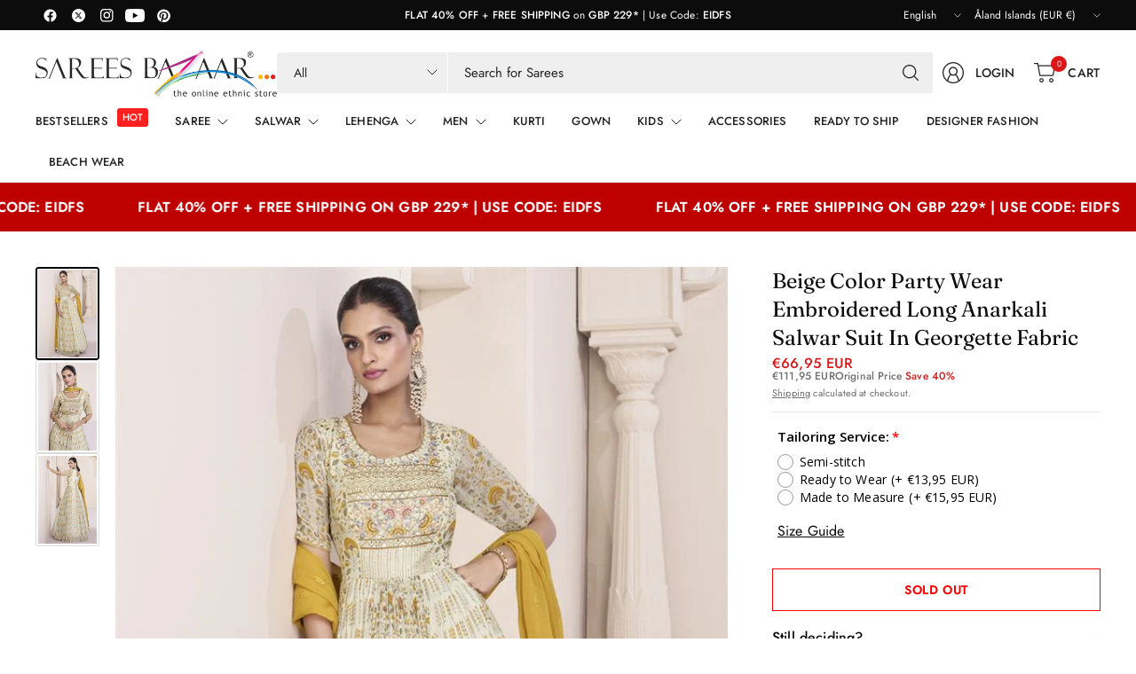

--- FILE ---
content_type: text/css
request_url: https://sareesbazaar.co.uk/cdn/shop/t/41/assets/app.css?v=182291542541808857041766742068
body_size: 12070
content:
@charset "UTF-8";/*!
------------------------------------------------------------------
Author: Fuel Themes
Author URI: https://fuelthemes.net
------------------------------------------------------------------
*//*! normalize.css v8.0.0 | MIT License | github.com/necolas/normalize.css */html{line-height:1.15;-webkit-text-size-adjust:100%}body{margin:0}h1{font-size:2em;margin:.67em 0}hr{box-sizing:content-box;height:0;overflow:visible}pre{font-family:monospace,monospace;font-size:1em}a{background-color:transparent}abbr[title]{border-bottom:0;text-decoration:underline dotted}b,strong{font-weight:bolder}code,kbd,samp{font-family:monospace,monospace;font-size:1em}small{font-size:80%}sub,sup{font-size:75%;line-height:0;position:relative;vertical-align:baseline}sub{bottom:-.25em}sup{top:-.5em}img{border-style:none}button,input,optgroup,select,textarea{font-family:inherit;font-size:100%;line-height:1.15;margin:0}button,input{overflow:visible}button,select{text-transform:none}button,[type=button],[type=reset],[type=submit]{-webkit-appearance:button}button::-moz-focus-inner,[type=button]::-moz-focus-inner,[type=reset]::-moz-focus-inner,[type=submit]::-moz-focus-inner{border-style:none;padding:0}button:-moz-focusring,[type=button]:-moz-focusring,[type=reset]:-moz-focusring,[type=submit]:-moz-focusring{outline:1px dotted ButtonText}fieldset{padding:.35em .75em .625em}legend{box-sizing:border-box;color:inherit;display:table;max-width:100%;padding:0;white-space:normal}progress{vertical-align:baseline}textarea{overflow:auto}[type=checkbox],[type=radio]{box-sizing:border-box;padding:0}[type=number]::-webkit-inner-spin-button,[type=number]::-webkit-outer-spin-button{height:auto}[type=search]{-webkit-appearance:textfield;outline-offset:-2px}[type=search]::-webkit-search-decoration{-webkit-appearance:none}::-webkit-file-upload-button{-webkit-appearance:button;font:inherit}details{display:block}summary{display:list-item}template{display:none}[hidden]{display:none}[data-whatintent=mouse] *,[data-whatintent=mouse] *:focus,[data-whatintent=touch] *,[data-whatintent=touch] *:focus,[data-whatinput=mouse] *,[data-whatinput=mouse] *:focus,[data-whatinput=touch] *,[data-whatinput=touch] *:focus{outline:none}[draggable=false]{-webkit-touch-callout:none;-webkit-user-select:none}.foundation-mq{font-family:"small=0em&medium=48em&large=66.75em&xlarge=75em"}html{box-sizing:border-box;font-size:100%}*,*:before,*:after{box-sizing:inherit}body{margin:0;padding:0;background:var(--bg-body);font-family:-apple-system,BlinkMacSystemFont,avenir next,avenir,segoe ui,helvetica neue,helvetica,Ubuntu,roboto,noto,arial,sans-serif;font-weight:400;line-height:1.6;color:var(--color-body);-webkit-font-smoothing:antialiased;-moz-osx-font-smoothing:grayscale}img{display:inline-block;vertical-align:middle;max-width:100%;height:auto;-ms-interpolation-mode:bicubic}textarea{height:auto;min-height:50px;border-radius:var(--block-border-radius, 3px)}select{box-sizing:border-box;width:100%;border-radius:var(--block-border-radius, 3px)}.map_canvas img,.map_canvas embed,.map_canvas object,.mqa-display img,.mqa-display embed,.mqa-display object{max-width:none!important}button{padding:0;-webkit-appearance:none;appearance:none;border:0;border-radius:var(--block-border-radius, 3px);background:transparent;line-height:1;cursor:auto}[data-whatinput=mouse] button{outline:0}pre{overflow:auto;-webkit-overflow-scrolling:touch}button,input,optgroup,select,textarea{font-family:inherit}.is-visible{display:block!important}.is-hidden{display:none!important}div,dl,dt,dd,ul,ol,li,h1,h2,h3,h4,h5,h6,pre,form,p,blockquote,th,td{margin:0;padding:0}p{margin-bottom:1.25rem;font-size:inherit;line-height:1.6;text-rendering:optimizeLegibility}em,i{font-style:italic;line-height:inherit}strong,b{font-weight:var(--font-body-medium-weight, 500);line-height:inherit}small{font-size:80%;line-height:inherit}h1,.h1,h2,.h2,h3,.h3,h4,.h4,h5,.h5,h6,.h6{font-family:-apple-system,BlinkMacSystemFont,avenir next,avenir,segoe ui,helvetica neue,helvetica,Ubuntu,roboto,noto,arial,sans-serif;font-style:normal;font-weight:600;color:var(--color-heading);text-rendering:optimizeLegibility}h1 small,.h1 small,h2 small,.h2 small,h3 small,.h3 small,h4 small,.h4 small,h5 small,.h5 small,h6 small,.h6 small{line-height:0;color:#cacaca}h1,.h1{font-size:2.875rem;line-height:1.45;margin-top:0;margin-bottom:1.25rem}h2,.h2{font-size:2.5rem;line-height:1.45;margin-top:0;margin-bottom:1.25rem}h3,.h3{font-size:2.125rem;line-height:1.45;margin-top:0;margin-bottom:1.25rem}h4,.h4{font-size:1.75rem;line-height:1.45;margin-top:0;margin-bottom:1.25rem}h5,.h5{font-size:1.5rem;line-height:1.45;margin-top:0;margin-bottom:1.25rem}h6,.h6{font-size:1.125rem;line-height:1.45;margin-top:0;margin-bottom:1.25rem}@media print,screen and (min-width: 48em){h1,.h1{font-size:3.375rem}h2,.h2{font-size:2.875rem}h3,.h3{font-size:2.25rem}h4,.h4{font-size:1.75rem}h5,.h5{font-size:1.5rem}h6,.h6{font-size:1.125rem}}@media print,screen and (min-width: 66.75em){h1,.h1{font-size:4rem}h2,.h2{font-size:3.375rem}h3,.h3{font-size:2.5rem}h4,.h4{font-size:1.875rem}h5,.h5{font-size:1.5rem}h6,.h6{font-size:1.125rem}}a{line-height:inherit;color:var(--color-body);text-decoration:none;cursor:pointer}a:hover,a:focus{color:var(--color-body)}a img{border:0}hr{clear:both;max-width:var(--grid-width-row, 1430px);height:0;margin:1.25rem auto;border-top:0;border-right:0;border-bottom:1px solid var(--color-border);border-left:0}ul,ol,dl{margin-bottom:1.25rem;list-style-position:outside;line-height:1.6}li{font-size:inherit}ul{margin-left:1.25rem;list-style-type:disc}ol{margin-left:1.25rem}ul ul,ol ul,ul ol,ol ol{margin-left:1.25rem;margin-bottom:0}dl{margin-bottom:1rem}dl dt{margin-bottom:.3rem;font-weight:var(--font-body-medium-weight, 500)}blockquote{margin:0 0 1.25rem;padding:.5625rem 1.25rem 0 1.1875rem;border-left:1px solid var(--color-border)}blockquote,blockquote p{line-height:1.6;color:#8a8a8a}abbr,abbr[title]{border-bottom:1px dotted #252525;cursor:help;text-decoration:none}figure{margin:0}kbd{margin:0;padding:.125rem .25rem 0;background-color:#e6e6e6;font-family:Consolas,Liberation Mono,Courier,monospace;color:#252525;border-radius:var(--block-border-radius, 3px)}.row{max-width:var(--grid-width-row, 1430px);margin-right:auto;margin-left:auto;display:flex;flex-flow:row wrap}.row .row{margin-right:-.25rem;margin-left:-.25rem}@media print,screen and (min-width: 48em){.row .row{margin-right:-.9375rem;margin-left:-.9375rem}}@media print,screen and (min-width: 66.75em){.row .row{margin-right:-.9375rem;margin-left:-.9375rem}}.row .row.collapse{margin-right:0;margin-left:0}.row.expanded{max-width:none}.row.expanded .row{margin-right:auto;margin-left:auto}.row:not(.expanded) .row{max-width:none}.column,.columns{flex:1 1 0px;padding-right:.25rem;padding-left:.25rem;min-width:0}@media print,screen and (min-width: 48em){.column,.columns{padding-right:.9375rem;padding-left:.9375rem}}.column.row.row,.row.row.columns{float:none;display:block}.row .column.row.row,.row .row.row.columns{margin-right:0;margin-left:0;padding-right:0;padding-left:0}.small-1{flex:0 0 8.33333%;max-width:8.33333%}.small-2{flex:0 0 16.66667%;max-width:16.66667%}.small-3{flex:0 0 25%;max-width:25%}.small-4{flex:0 0 33.33333%;max-width:33.33333%}.small-5{flex:0 0 41.66667%;max-width:41.66667%}.small-6{flex:0 0 50%;max-width:50%}.small-7{flex:0 0 58.33333%;max-width:58.33333%}.small-8{flex:0 0 66.66667%;max-width:66.66667%}.small-9{flex:0 0 75%;max-width:75%}.small-10{flex:0 0 83.33333%;max-width:83.33333%}.small-11{flex:0 0 91.66667%;max-width:91.66667%}.small-12{flex:0 0 100%;max-width:100%}.small-up-1{flex-wrap:wrap}.small-up-1>.column,.small-up-1>.columns{flex:0 0 100%;max-width:100%}.small-up-2{flex-wrap:wrap}.small-up-2>.column,.small-up-2>.columns{flex:0 0 50%;max-width:50%}.small-up-3{flex-wrap:wrap}.small-up-3>.column,.small-up-3>.columns{flex:0 0 33.33333%;max-width:33.33333%}.small-up-4{flex-wrap:wrap}.small-up-4>.column,.small-up-4>.columns{flex:0 0 25%;max-width:25%}.small-up-5{flex-wrap:wrap}.small-up-5>.column,.small-up-5>.columns{flex:0 0 20%;max-width:20%}.small-up-6{flex-wrap:wrap}.small-up-6>.column,.small-up-6>.columns{flex:0 0 16.66667%;max-width:16.66667%}@media print,screen and (min-width: 48em){.medium-1{flex:0 0 8.33333%;max-width:8.33333%}.medium-2{flex:0 0 16.66667%;max-width:16.66667%}.medium-3{flex:0 0 25%;max-width:25%}.medium-4{flex:0 0 33.33333%;max-width:33.33333%}.medium-5{flex:0 0 41.66667%;max-width:41.66667%}.medium-6{flex:0 0 50%;max-width:50%}.medium-7{flex:0 0 58.33333%;max-width:58.33333%}.medium-8{flex:0 0 66.66667%;max-width:66.66667%}.medium-9{flex:0 0 75%;max-width:75%}.medium-10{flex:0 0 83.33333%;max-width:83.33333%}.medium-11{flex:0 0 91.66667%;max-width:91.66667%}.medium-12{flex:0 0 100%;max-width:100%}.medium-up-1{flex-wrap:wrap}.medium-up-1>.column,.medium-up-1>.columns{flex:0 0 100%;max-width:100%}.medium-up-2{flex-wrap:wrap}.medium-up-2>.column,.medium-up-2>.columns{flex:0 0 50%;max-width:50%}.medium-up-3{flex-wrap:wrap}.medium-up-3>.column,.medium-up-3>.columns{flex:0 0 33.33333%;max-width:33.33333%}.medium-up-4{flex-wrap:wrap}.medium-up-4>.column,.medium-up-4>.columns{flex:0 0 25%;max-width:25%}.medium-up-5{flex-wrap:wrap}.medium-up-5>.column,.medium-up-5>.columns{flex:0 0 20%;max-width:20%}.medium-up-6{flex-wrap:wrap}.medium-up-6>.column,.medium-up-6>.columns{flex:0 0 16.66667%;max-width:16.66667%}}@media print,screen and (min-width: 66.75em){.large-1{flex:0 0 8.33333%;max-width:8.33333%}.large-2{flex:0 0 16.66667%;max-width:16.66667%}.large-3{flex:0 0 25%;max-width:25%}.large-4{flex:0 0 33.33333%;max-width:33.33333%}.large-5{flex:0 0 41.66667%;max-width:41.66667%}.large-6{flex:0 0 50%;max-width:50%}.large-7{flex:0 0 58.33333%;max-width:58.33333%}.large-8{flex:0 0 66.66667%;max-width:66.66667%}.large-9{flex:0 0 75%;max-width:75%}.large-10{flex:0 0 83.33333%;max-width:83.33333%}.large-11{flex:0 0 91.66667%;max-width:91.66667%}.large-12{flex:0 0 100%;max-width:100%}.large-up-1{flex-wrap:wrap}.large-up-1>.column,.large-up-1>.columns{flex:0 0 100%;max-width:100%}.large-up-2{flex-wrap:wrap}.large-up-2>.column,.large-up-2>.columns{flex:0 0 50%;max-width:50%}.large-up-3{flex-wrap:wrap}.large-up-3>.column,.large-up-3>.columns{flex:0 0 33.33333%;max-width:33.33333%}.large-up-4{flex-wrap:wrap}.large-up-4>.column,.large-up-4>.columns{flex:0 0 25%;max-width:25%}.large-up-5{flex-wrap:wrap}.large-up-5>.column,.large-up-5>.columns{flex:0 0 20%;max-width:20%}.large-up-6{flex-wrap:wrap}.large-up-6>.column,.large-up-6>.columns{flex:0 0 16.66667%;max-width:16.66667%}}html{scroll-behavior:smooth;scroll-margin-top:calc(var(--logo-height-mobile) + 106px);font-size:calc(var(--font-body-scale) * 16px)}@media only screen and (min-width: 768px){html{scroll-margin-top:calc(var(--logo-height) + 106px)}}body{overflow-wrap:anywhere;font-size:1rem;line-height:calc(var(--font-body-line-height-scale) * 1.6);letter-spacing:var(--font-body-letter-spacing, normal);background:var(--bg-body, #fff)}body.open-cc #wrapper .click-capture{opacity:1;visibility:visible;pointer-events:all}body.open-cc #shopify-chat{display:none}body.open-search{overflow:hidden}*{box-sizing:border-box}a{-webkit-tap-highlight-color:rgba(0,0,0,0)}button,summary{-webkit-tap-highlight-color:rgba(0,0,0,0)}p{word-spacing:.001em;font-feature-settings:"kern" 1;font-kerning:normal;line-height:calc(var(--font-body-line-height-scale) * 1.6)}figure{margin:0;padding:0}summary{display:inline-block}[hidden]{display:none!important}#wrapper{min-height:100vh;display:flex;flex-direction:column;scroll-behavior:smooth}#wrapper>[role=main]{display:flex;flex:1;flex-direction:column}#wrapper>[role=main]>.row{width:100%}#wrapper .click-capture{position:fixed;top:0;left:0;width:100%;height:100%;pointer-events:none;z-index:52;opacity:0;visibility:hidden;background:rgba(var(--color-overlay-rgb),.4)}.template-product-quick-view #wrapper .click-capture{opacity:1!important;visibility:visible!important}.row{padding:0 11px}@media only screen and (min-width: 768px){.row{padding:0 25px}}.row .columns{padding:0 4px}@media only screen and (min-width: 768px){.row .columns{padding:0 15px}}.row.no-padding{padding:0}.row.full-width-row{max-width:none}.row.full-width-row-full{padding:0;max-width:none}.row.full-width-row-full>.columns{padding:0}.text-size-large{font-size:1.25rem}.text-size-small{font-size:.9375rem}.text-left{text-align:left}.text-right{text-align:right}.text-center{text-align:center}.text-justify{text-align:justify}.visually-hidden{position:absolute!important;overflow:hidden;width:1px;height:1px;margin:-1px;padding:0;border:0;clip:rect(0 0 0 0);word-wrap:normal!important}.overflow-hidden{overflow:hidden}blockquote{position:relative;text-align:center;padding:75px 5% 45px;border-left:0;color:var(--color-body);font-size:1.375rem;line-height:1.4;margin:0}@media only screen and (min-width: 768px){blockquote{font-size:1.875rem}}blockquote:before{content:"\201c";position:absolute;top:-30px;font-size:9rem;left:50%;pointer-events:none;transform:translate(-50%);opacity:.2;-webkit-text-fill-color:transparent;-webkit-text-stroke:1px}@media only screen and (min-width: 768px){blockquote:before{top:-40px}}blockquote p{color:inherit;font-size:inherit;line-height:inherit;letter-spacing:inherit;margin:0}@media only screen and (min-width: 768px){blockquote p{font-size:inherit}}.thb-placeholder{background:rgba(var(--color-body-rgb),.05);display:flex}.thb-placeholder svg{width:100%;height:100%;fill:var(--color-accent)}.rte{color:var(--color-body)}.rte a{text-decoration:underline;text-underline-offset:3px}.rte p+h1,.rte p+h2,.rte p+h3,.rte p+h4,.rte p+h5,.rte p+h6{margin-top:30px}.rte iframe{max-width:100%}.rte .button{text-decoration:none}.no-js .no-js-hidden,.no-js img.lazyload{display:none!important}.screen-reader-shortcut{position:fixed;top:-1000em}.screen-reader-shortcut:focus{left:6px;top:7px;height:auto;width:auto;display:block;font-size:14px;font-weight:var(--font-body-bold-weight, 600);padding:15px 23px 14px;background-color:#54cdcd;color:#fff;z-index:100000;line-height:normal;text-decoration:none;box-shadow:0 0 2px 2px #0009}table{width:100%;text-align:left;border-spacing:0;border-collapse:separate;margin-bottom:30px;font-size:.875rem;border-collapse:collapse;border:0}[dir=rtl] table{text-align:right}table th{font-weight:var(--font-body-medium-weight, 500)}table thead{line-height:1}table thead th{font-size:.75rem;text-transform:uppercase;letter-spacing:.1em;font-weight:var(--font-body-medium-weight, 500)}table th,table td{padding:13px 15px}table tr:nth-child(odd) th,table tr:nth-child(odd) td{background-color:rgba(var(--color-body-rgb),.05)}.shopify-challenge__container{padding:40px 0}@media only screen and (min-width: 768px){.shopify-challenge__container{padding:70px 0}}@media only screen and (min-width: 1068px){.shopify-challenge__container{padding:100px 0}}.discounts{list-style:none;margin:5px 0 0;padding:0;font-size:12px}.discounts__discount{margin-bottom:5px}.discounts__discount svg{vertical-align:middle;margin-right:6px;width:10px}.loading{position:relative}.loading:after{content:"";display:block;position:absolute;top:0;left:0;right:0;bottom:0;z-index:10}.loading .loading-overlay{display:block}.loading-overlay{display:none;width:42px;height:42px;position:absolute;top:50%;left:50%;z-index:20;line-height:0;transform:translate3d(-50%,-50%,0)}.spinner{animation:rotator 1.4s infinite linear}.spinner-path{stroke-dasharray:280;stroke-dashoffset:0;transform-origin:center;animation:dash 1.4s infinite ease}@keyframes rotator{0%{transform:rotate(0)}to{transform:rotate(270deg)}}@keyframes dash{0%{stroke-dashoffset:280}50%{stroke-dashoffset:75;transform:rotate(135deg)}to{stroke-dashoffset:280;transform:rotate(450deg)}}.mobile-menu-drawer{display:none;position:absolute;top:100%;left:0;width:100vw}.lazyload,.lazyloading{opacity:.75;will-change:opacity,filter;filter:blur(5px)}.lazyload.no-blur,.lazyloading.no-blur{filter:none;opacity:1}.lazyloaded{opacity:1;transition:opacity .2s cubic-bezier(.104,.204,.492,1),filter .2s cubic-bezier(.104,.204,.492,1)}@media only screen and (min-width: 768px){.medium-1\/5{-webkit-flex:0 0 20%;-ms-flex:0 0 20%;flex:0 0 20%;max-width:20%}}@media only screen and (min-width: 1068px){.large-1\/5{-webkit-flex:0 0 20%;-ms-flex:0 0 20%;flex:0 0 20%;max-width:20%}}scroll-shadow{display:inline-block;--scroll-shadow-size: 60;--scroll-shadow-top: linear-gradient(rgba(var(--bg-body-rgb), 1), rgba(var(--bg-body-rgb), 0));--scroll-shadow-bottom: linear-gradient(rgba(var(--bg-body-rgb), 0), rgba(var(--bg-body-rgb), 1));--scroll-shadow-left: linear-gradient(90deg, rgba(var(--bg-body-rgb), 1), rgba(var(--bg-body-rgb), 0));--scroll-shadow-right: linear-gradient(90deg, rgba(var(--bg-body-rgb), 0), rgba(var(--bg-body-rgb), 1))}@media only screen and (max-width: 767px){.mobile-height-full{height:calc(100vh - var(--announcement-height, 0px))}@supports (height: 100svh){.mobile-height-full{height:calc(100svh - var(--announcement-height, 0px))}}}@media only screen and (max-width: 767px){.mobile-height-auto{min-height:auto}}@media only screen and (max-width: 767px){.mobile-height-300{min-height:300px}}@media only screen and (max-width: 767px){.mobile-height-350{min-height:350px}}@media only screen and (max-width: 767px){.mobile-height-400{min-height:400px}}@media only screen and (max-width: 767px){.mobile-height-450{min-height:450px}}@media only screen and (max-width: 767px){.mobile-height-500{min-height:500px}}@media only screen and (min-width: 768px){.desktop-height-full{height:calc(100vh - var(--announcement-height, 0px))}@supports (height: 100dvh){.desktop-height-full{height:calc(100dvh - var(--announcement-height, 0px))}}}@media only screen and (min-width: 768px){.desktop-height-auto{min-height:auto}}@media only screen and (min-width: 768px){.desktop-height-450{min-height:450px}}@media only screen and (min-width: 768px){.desktop-height-550{min-height:550px}}@media only screen and (min-width: 768px){.desktop-height-650{min-height:650px}}@media only screen and (min-width: 768px){.desktop-height-750{min-height:750px}}.height-full{min-height:100vh}.height-auto{min-height:auto}.height-300{min-height:300px}.height-350{min-height:350px}.height-400{min-height:400px}.height-450{min-height:450px}.page-content-width{max-width:850px;margin:0 auto}.subheading{font-size:.6875rem;letter-spacing:.1em;margin-bottom:20px;text-transform:uppercase;color:var(--color-body)}.section-spacing{margin-top:var(--section-spacing-mobile, 0);margin-bottom:var(--section-spacing-mobile, 0)}@media only screen and (min-width: 768px){.section-spacing{margin-top:var(--section-spacing-desktop, 0);margin-bottom:var(--section-spacing-desktop, 0)}}.section-spacing.section-spacing--disable-top{margin-top:0}.section-spacing.section-spacing--disable-bottom{margin-bottom:0}.section-spacing-bottom{margin-bottom:var(--section-spacing-mobile, 0)}@media only screen and (min-width: 768px){.section-spacing-bottom{margin-bottom:var(--section-spacing-desktop, 0)}}.section-spacing-bottom.section-spacing--disable-bottom{margin-bottom:0}.section-spacing-padding{padding-top:var(--section-spacing-mobile, 0);padding-bottom:var(--section-spacing-mobile, 0)}@media only screen and (min-width: 768px){.section-spacing-padding{padding-top:var(--section-spacing-desktop, 0);padding-bottom:var(--section-spacing-desktop, 0)}}.section-spacing-padding.section-spacing--disable-top{padding-top:0}.section-spacing-padding.section-spacing--disable-bottom{padding-bottom:0}.visibility-hidden{visibility:hidden}.shopify-section-group-footer-group{background-color:var(--color-footer-bg, --bg-body)}.metafield-color{display:inline-block;width:20px;height:20px;border-radius:var(--block-border-radius, 3px);margin-right:5px}.metafield-rich_text_field>*:last-child{margin-bottom:0}.side-panel{position:fixed;right:0;bottom:0;z-index:90;width:100%;background:var(--bg-body, #fff);transform:translateY(100%);will-change:transform;border-radius:var(--block-border-radius, 3px) 0 0 var(--block-border-radius, 3px);transition:transform .25s cubic-bezier(.104,.204,.492,1)}@supports (height: 100dvh){.side-panel{max-height:calc(100dvh - 50px)}}@media only screen and (min-width: 768px){.side-panel{height:100vh;border-radius:var(--block-border-radius, 3px) var(--block-border-radius, 3px) 0 0;max-width:480px;transform:translate(100%)}@supports (height: 100dvh){.side-panel{max-height:100dvh}}}.side-panel.active{transform:translateY(0) translate(0)}.side-panel-header{position:sticky;top:0;left:0;z-index:35;background:var(--bg-body);padding:14px 15px;border-bottom:1px solid var(--color-border);border-radius:var(--block-border-radius, 3px) var(--block-border-radius, 3px) 0 0}@media only screen and (min-width: 768px){.side-panel-header{border-top-left-radius:var(--block-border-radius, 3px);padding:17px 30px;height:75px}}.side-panel-header .h5{display:flex;align-items:center;margin:0;line-height:1;gap:10px}.side-panel-header .h5>span{display:block}.side-panel-header .h5 .facets__label{font-size:.875rem;display:block;opacity:.6}.side-panel-header>div{line-height:1;display:flex;justify-content:space-between;align-items:center;height:100%;gap:20px}.side-panel-footer{position:sticky;bottom:0;left:0;z-index:35;background:var(--bg-body, #fff);padding:14px 15px;border-top:1px solid var(--color-border)}@media only screen and (min-width: 768px){.side-panel-footer{border-bottom-left-radius:var(--block-border-radius, 3px);padding:17px 30px}}.side-panel-close{cursor:pointer}.side-panel-content{padding:14px 15px}@media only screen and (min-width: 768px){.side-panel-content{padding:25px 30px}}.side-panel-content .button{flex-shrink:0}.side-panel--heading.h5{display:none;min-width:0}.side-panel--heading.h5 span{display:block;white-space:nowrap;overflow:hidden;line-height:1.1;text-overflow:ellipsis}.side-panel--heading.h5.tab-active{display:flex}.side-panel.product-information-drawer{overflow-y:auto}h1,.h1{font-size:calc(var(--font-heading-scale) * 28px);line-height:calc(var(--font-heading-line-height-scale) * calc(var(--font-heading-scale) * 36px))}@media only screen and (min-width: 768px){h1,.h1{font-size:calc(var(--font-heading-scale) * 34px);line-height:calc(var(--font-heading-line-height-scale) * calc(var(--font-heading-scale) * 42px))}}@media only screen and (min-width: 1068px){h1,.h1{font-size:calc(var(--font-heading-scale) * 40px);line-height:calc(var(--font-heading-line-height-scale) * calc(var(--font-heading-scale) * 48px))}}h2,.h2{font-size:calc(var(--font-heading-scale) * 26px);line-height:calc(var(--font-heading-line-height-scale) * calc(var(--font-heading-scale) * 36px))}@media only screen and (min-width: 768px){h2,.h2{font-size:calc(var(--font-heading-scale) * 30px);line-height:calc(var(--font-heading-line-height-scale) * calc(var(--font-heading-scale) * 44px))}}@media only screen and (min-width: 1068px){h2,.h2{font-size:calc(var(--font-heading-scale) * 34px);line-height:calc(var(--font-heading-line-height-scale) * calc(var(--font-heading-scale) * 42px))}}h3,.h3{font-size:calc(var(--font-heading-scale) * 24px);line-height:calc(var(--font-heading-line-height-scale) * calc(var(--font-heading-scale) * 30px))}@media only screen and (min-width: 768px){h3,.h3{font-size:calc(var(--font-heading-scale) * 26px);line-height:calc(var(--font-heading-line-height-scale) * calc(var(--font-heading-scale) * 36px))}}@media only screen and (min-width: 1068px){h3,.h3{font-size:calc(var(--font-heading-scale) * 28px);line-height:calc(var(--font-heading-line-height-scale) * calc(var(--font-heading-scale) * 36px))}}h4,.h4{font-size:calc(var(--font-heading-scale) * 20px);line-height:calc(var(--font-heading-line-height-scale) * calc(var(--font-heading-scale) * 28px))}@media only screen and (min-width: 1068px){h4,.h4{font-size:calc(var(--font-heading-scale) * 24px);line-height:calc(var(--font-heading-line-height-scale) * calc(var(--font-heading-scale) * 32px))}}h5,.h5{font-size:calc(var(--font-heading-scale) * 18px);line-height:calc(var(--font-heading-line-height-scale) * calc(var(--font-heading-scale) * 26px))}@media only screen and (min-width: 1068px){h5,.h5{font-size:calc(var(--font-heading-scale) * 20px);line-height:calc(var(--font-heading-line-height-scale) * calc(var(--font-heading-scale) * 28px))}}h6,.h6{font-size:calc(var(--font-heading-scale) * 16px);line-height:calc(var(--font-heading-line-height-scale) * calc(var(--font-heading-scale) * 22px))}.h1-large{font-size:calc(var(--font-heading-scale) * 44px);line-height:calc(var(--font-heading-line-height-scale) * calc(var(--font-heading-scale) * 52px));margin-bottom:1.25rem}@media only screen and (min-width: 768px){.h1-large{font-size:calc(var(--font-heading-scale) * 52px);line-height:calc(var(--font-heading-line-height-scale) * calc(var(--font-heading-scale) * 60px))}}@media only screen and (min-width: 1068px){.h1-large{font-size:calc(var(--font-heading-scale) * 60px);line-height:calc(var(--font-heading-line-height-scale) * calc(var(--font-heading-scale) * 68px))}}.h1-xlarge{font-size:calc(var(--font-heading-scale) * 52px);line-height:calc(var(--font-heading-line-height-scale) * calc(var(--font-heading-scale) * 60px));margin-bottom:1.25rem}@media only screen and (min-width: 768px){.h1-xlarge{font-size:calc(var(--font-heading-scale) * 60px);line-height:calc(var(--font-heading-line-height-scale) * calc(var(--font-heading-scale) * 68px))}}@media only screen and (min-width: 1068px){.h1-xlarge{font-size:calc(var(--font-heading-scale) * 72px);line-height:calc(var(--font-heading-line-height-scale) * calc(var(--font-heading-scale) * 80px))}}h1,.h1,h2,.h2,h3,.h3,h4,.h4,h5,.h5,h6,.h6 .h1-large,.h1-xlarge{letter-spacing:var(--font-heading-letter-spacing, normal)}@media only screen and (min-width: 1068px){.heading-size--small{font-size:2.125rem;line-height:2.625rem}}@media only screen and (min-width: 1068px){.heading-size--medium{font-size:3rem;line-height:3.5rem}}@media only screen and (min-width: 1068px){.heading-size--large{font-size:3.75rem;line-height:4.25rem}}@media only screen and (min-width: 1068px){.heading-size--xlarge{font-size:4.5rem;line-height:5rem}}.header-section{position:sticky;top:0;left:0;z-index:50;width:100%}.header{display:block;position:relative;z-index:30;width:100%;padding:10px 15px 15px;background:transparent;color:var(--color-header-text, --color-body);--bg-body: var(--color-header-bg);--bg-body-rgb: var(--color-header-bg-rgb);--color-body-rgb: var(--color-header-text-rgb, --color-body-rgb);--color-heading: var(--color-header-text, --color-heading);--color-body: var(--color-header-text, --color-body);--color-border: var(--color-header-border)}.header:before{content:"";position:absolute;top:0;left:0;width:100%;bottom:0;z-index:-1;background:var(--color-header-bg);opacity:1;transition:opacity .25s cubic-bezier(.104,.204,.492,1)}@media only screen and (min-width: 768px){.header{padding:10px 40px 15px}}@media only screen and (min-width: 1068px){.header{padding:15px 40px 0}}.header:after{content:"";position:absolute;top:0;left:0;width:100%;bottom:0;z-index:-1;opacity:0;pointer-events:none}.header.header--shadow-small:after{box-shadow:0 2px 5px #0000000f}.header.header--shadow-medium:after{box-shadow:0 9px 38px #0000000d,0 5px 12px #0000001a}.header.header--shadow-large:after{box-shadow:0 19px 38px #0000001a,0 5px 22px #00000026}.header.is-sticky:after{opacity:1}.header.is-sticky .header--inner:before{opacity:0}.header--inner{width:100%;max-width:var(--grid-width, 1350px);margin:0 auto;display:flex;align-items:center;flex-wrap:wrap}@media only screen and (min-width: 768px){.header--inner{column-gap:10px}}@media only screen and (min-width: 1068px){.header--inner{column-gap:30px;min-height:46px}}.header--inner:before{content:"";position:absolute;bottom:0;left:0;width:100%;height:1px;background:var(--color-border)}.header--full-width .header--inner{max-width:100%}.header .logolink{position:relative}.header .searchform{order:2;width:100%;margin-top:10px}@media only screen and (min-width: 1068px){.header .searchform{flex:1;order:0;margin-top:0}}.header .searchform .select{margin:0;display:none}@media only screen and (min-width: 1068px){.header .searchform .select{display:block}}.header .searchform .select select{border-top-right-radius:0;border-bottom-right-radius:0;border-right-color:var(--bg-body);padding-right:44px;color:var(--color-header-text)}.header .searchform .select select:focus{background:rgba(var(--color-body-rgb),.05);border-color:transparent;border-right-color:var(--bg-body)}.header .searchform .select select option{background:var(--color-header-bg)}[dir=rtl] .header .searchform .select select{border-radius:var(--button-border-radius, 3px);border-top-left-radius:0;border-bottom-left-radius:0;border-left-color:var(--bg-body);padding-left:44px;padding-right:24px}.header .searchform--form{display:flex;flex-direction:row-reverse;width:100%;position:relative}@media only screen and (min-width: 1068px){.header .searchform--form-multi .search-field{border-top-left-radius:0;border-bottom-left-radius:0;border-left-width:0}[dir=rtl] .header .searchform--form-multi .search-field{border-top-right-radius:0;border-bottom-right-radius:0;border-top-left-radius:var(--button-border-radius, 3px);border-bottom-left-radius:var(--button-border-radius, 3px);border-right-width:0;border-left-width:1px}}.header .searchform--click-capture{position:fixed;top:calc(var(--header-height, 0px) + var(--header-offset, 0px) - 1px);left:0;width:100%;height:100%;z-index:52;background:rgba(var(--color-overlay-rgb),.4);pointer-events:none;opacity:0;visibility:hidden;transition:opacity .25s cubic-bezier(.104,.204,.492,1)}.header .searchform .search-field:focus+.select select{background-color:var(--bg-body);border-color:var(--color-body)}.open-search .header .searchform .searchform--click-capture{opacity:1;visibility:visible;pointer-events:all}.header.style1 .full-menu{width:100%;grid-column:span 2}.header.style1 .full-menu .thb-full-menu{text-align:left}[dir=rtl] .header.style1 .full-menu .thb-full-menu{text-align:right}[dir=ltr] .header.style1 .full-menu .thb-full-menu>li:first-child{padding-left:0}[dir=rtl] .header.style1 .full-menu .thb-full-menu>li:first-child{padding-right:0}@media only screen and (min-width: 1068px){.header.style1 .header--inner{grid-template-columns:auto 1fr}}.header .menu-logo-container{display:flex;align-items:center}.thb-secondary-area{line-height:1;min-width:70px;justify-content:end;display:inline-flex;margin-left:auto;position:relative}@media only screen and (min-width: 768px){.thb-secondary-area{min-width:135px}}[dir=rtl] .thb-secondary-area{margin-right:auto;margin-left:0}.thb-secondary-area .no-js-hidden{align-items:center;display:none}@media only screen and (min-width: 1068px){.thb-secondary-area .no-js-hidden{display:inline-flex}}.thb-secondary-area--item{padding:6px;height:100%;align-items:center;white-space:nowrap;display:inline-flex;font-weight:var(--font-body-medium-weight, 500);font-size:calc(var(--font-navigation-scale, 1) * 14px);color:var(--color-header-text, --color-body);background-color:transparent;border-radius:var(--button-border-radius, 3px)}.navigation-uppercase-true .thb-secondary-area--item{text-transform:uppercase}[dir=rtl] .thb-secondary-area--item{flex-direction:row-reverse}@media only screen and (min-width: 768px){.thb-secondary-area--item{padding:11px;height:46px}}@media only screen and (min-width: 1068px){.thb-secondary-area--item:last-child{margin-right:-10px}}.thb-secondary-area--item:hover,.thb-secondary-area--item:focus{color:var(--color-header-text, --color-body);background-color:rgba(var(--color-header-text-rgb, --color-body-rgb),.05)}.thb-secondary-area--item-icon{position:relative}.thb-secondary-area--item-text{margin-left:13px;display:none}@media only screen and (min-width: 768px){.thb-secondary-area--item-text{display:inline-flex}}[dir=rtl] .thb-secondary-area--item-text{flex-direction:row-reverse}.thb-secondary-area--item-amount{font-weight:400;margin-left:5px}.thb-secondary-area--item-count{display:inline-flex;align-items:center;justify-content:center;text-align:center;font-size:.5625rem;font-weight:400;width:18px;height:18px;border-radius:50%;background:var(--color-header-text, --color-body);color:var(--bg-body);position:absolute;top:-7px;right:-12px}[dir=rtl] .thb-secondary-area--item-count{right:auto;left:-12px}.thb-secondary-area--item.thb-secondary-search{display:none}.thb-secondary-area--item.thb-secondary-myaccount{display:inline-flex}.thb-secondary-area--item.thb-secondary-myaccount span{position:relative}.thb-secondary-area--item.thb-secondary-myaccount:hover,.thb-secondary-area--item.thb-secondary-myaccount:focus{color:var(--color-header-text, --color-body)}.thb-secondary-area--item.thb-secondary-cart:before{content:"";position:fixed;top:calc(var(--header-height, 0px) + var(--header-offset, 0px) - 1px);right:0;bottom:0;left:0;z-index:18;display:block;cursor:default;pointer-events:none;opacity:0;background:rgba(var(--color-overlay-rgb),.4);transition:opacity .25s ease}.thb-secondary-area--item.thb-secondary-cart:after{position:absolute;top:100%;height:10px;left:0;right:0;display:block}.thb-secondary-area--item.thb-secondary-cart:hover:after{content:""}.thb-secondary-area--item svg{pointer-events:none}.thb-secondary-area--amount-false .thb-secondary-area--item-amount,.thb-secondary-area--label-false .thb-secondary-area--item-text .thb-secondary-area--item-label{display:none}.thb-secondary-area--label-false.thb-secondary-area--amount-false .thb-secondary-area--item-text{margin-left:0}.thb-predictive-search[inert]{display:none}.logolink{display:inline-flex;margin:5px 0}.logolink.text-logo{font-size:1.125rem;font-weight:var(--font-body-bold-weight, 600);line-height:1;word-break:break-all;color:var(--color-header-text, --color-body)}.logolink.text-logo:hover,.logolink.text-logo:focus{color:var(--color-header-text, --color-body)}@media only screen and (min-width: 768px){.logolink.text-logo{font-size:1.5rem}}.logolink .logoimg{width:auto;height:var(--logo-height-mobile, 30px);object-fit:contain;object-position:left}@media only screen and (min-width: 768px){.logolink .logoimg{height:var(--logo-height, 30px)}}.thb-header-mobile-left{display:inline-flex}@media only screen and (min-width: 1068px){.thb-header-mobile-left{display:none}}[dir=rtl] .thb-header-mobile-left{margin-right:0;margin-left:auto}.thb-header-desktop-left{display:none;line-height:1}@media only screen and (min-width: 1068px){.thb-header-desktop-left{display:inline-flex;margin-right:auto}[dir=rtl] .thb-header-desktop-left{margin-right:0;margin-left:auto}}.header.header-hide-menu--active{transition:padding .25s ease}.header.header-hide-menu--active .full-menu{max-height:var(--menu-height);transition:max-height .25s ease}.header.header--unpin{padding-bottom:15px}.header.header--unpin .full-menu{max-height:0;overflow:hidden}.mobile-toggle-wrapper{display:inline-flex}.mobile-toggle-wrapper[open] .mobile-toggle span:nth-child(1){transform:rotate(45deg) translateY(-1.5px)}.mobile-toggle-wrapper[open] .mobile-toggle span:nth-child(2){opacity:0}.mobile-toggle-wrapper[open] .mobile-toggle span:nth-child(3){transform:rotate(-45deg) translateY(-.5px)}.mobile-toggle-wrapper[open].active .mobile-menu-drawer{opacity:1;visibility:visible;transform:translateY(0)}.mobile-toggle-wrapper summary::-webkit-details-marker{display:none}.mobile-toggle{display:inline-flex;position:relative;width:32px;height:32px;margin-left:-7px;display:flex;align-items:center;justify-content:center;margin-right:10px}[dir=rtl] .mobile-toggle{margin-left:auto;margin-right:-7px}.mobile-toggle span{width:18px;height:1.5px;background:var(--color-header-text, --color-body);position:absolute;border-radius:1px;top:10px;left:7px}.mobile-toggle span:nth-child(1){transform-origin:top left}.mobile-toggle span:nth-child(2){top:16px}.mobile-toggle span:nth-child(3){transform-origin:top left;top:22px}.mobile-menu-drawer{display:none;opacity:0;visibility:hidden}.thb-header-quick-navigation{position:relative;display:none}@media only screen and (min-width: 1068px){.thb-header-quick-navigation{display:block}}.thb-header-quick-navigation--summary{padding:13px 11px;display:inline-flex;align-items:center;gap:13px;font-size:.875rem;line-height:1;height:46px;font-weight:var(--font-body-medium-weight, 500);cursor:pointer;border-radius:var(--button-border-radius, 3px)}.thb-header-quick-navigation--summary:hover{background-color:rgba(var(--color-body-rgb),.05)}.thb-header-quick-navigation details[open] summary{background-color:rgba(var(--color-body-rgb),.05)}.thb-header-quick-navigation details[open] summary:before{position:fixed;top:0;right:0;bottom:0;left:0;z-index:18;display:block;cursor:default;content:" ";background:transparent}.full-menu{display:none;margin:0 auto;max-width:100%}@media only screen and (min-width: 1068px){.full-menu{display:inline-flex}}.thb-full-menu{margin:0;padding:0;list-style:none;text-align:center;font-size:.9375rem}.thb-full-menu a{color:var(--color-header-text, --color-body);position:relative;font-size:calc(var(--font-navigation-scale, 1) * 16px)}.navigation-uppercase-true .thb-full-menu a{text-transform:uppercase}.thb-full-menu a:hover,.thb-full-menu a:focus{color:var(--color-header-text, --color-body)}.thb-full-menu a:hover svg path,.thb-full-menu a:focus svg path{stroke:var(--color-header-text, --color-body)}.thb-full-menu>li{display:inline-flex;padding:3px 15px;align-items:center}.thb-full-menu>li>a{padding:10px 0;font-weight:var(--font-body-medium-weight, 500)}.thb-full-menu>li>a:hover{opacity:.6}.thb-full-menu>li.menu-item-has-children:after{content:"";display:block;position:fixed;top:calc(var(--header-height, 0px) + var(--header-offset, 0px) - 1px);width:100%;left:0;height:calc(100% - calc(var(--header-height, 0px) + var(--header-offset, 0px)));background:rgba(var(--color-overlay-rgb),.4);opacity:0;z-index:1;pointer-events:none;transition:opacity .25s ease}.thb-full-menu li.menu-item-has-children{position:relative;z-index:1}.thb-full-menu li.menu-item-has-children:hover{z-index:2}.thb-full-menu li.menu-item-has-children:hover>.sub-menu{visibility:visible;opacity:1}.thb-full-menu li.menu-item-has-children:hover>.sub-menu.mega-menu-container{clip-path:polygon(0 0,100% 0,100% calc(100% + 15px),0 calc(100% + 15px))}.thb-full-menu li.menu-item-has-children:hover:after{opacity:1}.thb-full-menu li.menu-item-has-children.left-submenu .sub-menu{left:auto;right:calc(100% + 35px)}.thb-full-menu li.menu-item-has-children.menu-item-has-megamenu{position:static}.thb-full-menu li.menu-item-has-children.menu-item-has-megamenu .sub-menu{left:0;right:0}.thb-full-menu li.menu-item-has-children>a{padding-right:20px;position:relative}.thb-full-menu li.menu-item-has-children>a:focus+.sub-menu{display:block;opacity:1;visibility:visible}.thb-full-menu li.menu-item-has-children>a svg{position:absolute;top:50%;right:0;margin-top:-3.5px}.thb-full-menu li.menu-item-has-children:focus-within{z-index:2}.thb-full-menu li.menu-item-has-children:focus-within>.sub-menu{display:block;opacity:1;visibility:visible}.thb-full-menu li.menu-item-has-children:focus-within>.sub-menu.mega-menu-container{display:flex;clip-path:polygon(0 0,100% 0,100% calc(100% + 15px),0 calc(100% + 15px))}.thb-full-menu .sub-menu{position:absolute;top:calc(100% - 1px);border-top:1px solid var(--color-border);left:-11px;line-height:1;padding:17px 26px;background:var(--color-header-bg, var(--bg-body));list-style:none;margin:0;text-align:left;white-space:nowrap;line-height:1.1;min-width:190px;opacity:0;z-index:2;visibility:hidden}[dir=rtl] .thb-full-menu .sub-menu{text-align:right;left:auto;right:-11px}.thb-full-menu .sub-menu ul{line-height:inherit}.thb-full-menu .sub-menu>li>a{display:block;padding-top:7px;padding-bottom:7px;font-size:calc(var(--font-navigation-scale, 1) * 14px)}.thb-full-menu .sub-menu .sub-menu{top:-17px;left:calc(100% + 35px)}[dir=rtl] .thb-full-menu .sub-menu .sub-menu{left:auto;right:calc(100% + 35px)}.thb-full-menu .sub-menu li.menu-item-has-children>a svg{margin-top:-6px}.thb-full-menu .sub-menu li.menu-item-has-children:hover:before{content:attr(data-item-title);position:absolute;height:100%;top:0;margin-left:-30px;padding-left:30px;padding-right:30px;opacity:0;width:calc(100% + 65px)}.menu-item-badge{display:inline-flex;align-items:center;font-size:.6875rem;font-weight:var(--font-body-medium-weight, 500);padding:2px 6px;border-radius:var(--block-border-radius, 3px);margin-left:10px;transform:translateY(-5px);background:var(--menu-badge-bg);color:var(--menu-badge-text)}[dir=rtl] .menu-item-badge{margin:0 10px 0 0}.thb-full-menu.thb-secondary-menu{margin-left:auto}.thb-full-menu.thb-secondary-menu li{padding:3px 15px}.thb-full-menu.thb-secondary-menu li:last-child{padding-right:0}.thb-full-menu.thb-secondary-menu a{opacity:.6}.thb-full-menu.thb-secondary-menu a:hover{opacity:1}.social-links{list-style:none;margin:0;padding:0}.social-links li{margin-bottom:5px}.social-links li a{display:inline-flex;align-items:center;width:32px;height:32px;justify-content:center}.social-links svg{width:16px;height:auto;flex-shrink:0}.social-links span{margin-left:15px}.shopify-payment-button__more-options,.text-button{display:inline-flex;font-size:.875rem;line-height:1.4em;font-weight:400;cursor:pointer;position:relative;text-decoration:underline;text-underline-offset:2px;color:var(--color-body);padding:2px 0}.shopify-payment-button__more-options.white,.text-button.white{color:#fff}.shopify-payment-button__more-options.accent,.text-button.accent{color:var(--color-accent)}button{color:var(--color-body);cursor:pointer}.button,input[type=submit]{display:inline-flex;cursor:pointer;padding:7px 30px;align-items:center;justify-content:center;height:46px;font-size:calc(var(--button-font-scale) * .875rem);font-weight:var(--font-body-medium-weight, 500);letter-spacing:var(--button-letter-spacing, 0em);background:var(--solid-button-background, --color-body);color:var(--solid-button-label, var(--bg-body));border:0;border-radius:var(--button-border-radius, 3px);text-align:center;position:relative;z-index:1;overflow:hidden;-webkit-appearance:none;appearance:none}.button svg,input[type=submit] svg{width:14px;height:auto;margin-right:10px}[dir=rtl] .button svg,[dir=rtl] input[type=submit] svg{margin-right:0;margin-left:10px}.button-uppercase-true .button,.button-uppercase-true input[type=submit]{text-transform:uppercase}@media screen and (hover: hover){.button:hover,.button:focus,.button.loading,[loading=true] .button,input[type=submit]:hover,input[type=submit]:focus,input[type=submit].loading,[loading=true] input[type=submit]{background:var(--solid-button-background-hover, --color-body);color:var(--solid-button-label, #fff)}}.button.loading span,[loading=true] .button span,input[type=submit].loading span,[loading=true] input[type=submit] span{opacity:0}.button.loading .loading-overlay,[loading=true] .button .loading-overlay,input[type=submit].loading .loading-overlay,[loading=true] input[type=submit] .loading-overlay{opacity:1}.button:not(.outline) .spinner-path,input[type=submit]:not(.outline) .spinner-path{stroke:var(--bg-body)}.button span,input[type=submit] span{position:relative;z-index:8}.button .loading-overlay,input[type=submit] .loading-overlay{opacity:0;position:absolute;display:flex;align-items:center;justify-content:center;pointer-events:none}.button .loading-overlay svg,input[type=submit] .loading-overlay svg{width:20px;height:20px;margin:0}.button.full,input[type=submit].full{width:100%}.button.pill,input[type=submit].pill{border-radius:500px}.button.small,input[type=submit].small{height:40px;padding:5px 20px;font-size:calc(var(--button-font-scale) * .8125rem)}.button.extra-small,input[type=submit].extra-small{height:36px;padding:5px 20px;font-size:calc(var(--button-font-scale) * .75rem)}.button.white,input[type=submit].white{background:#fff;border-color:#fff;color:var(--color-body)}@media screen and (hover: hover){.button.white:hover,input[type=submit].white:hover{background:#fafafa;border-color:#fafafa}}.button.outline,input[type=submit].outline{border:1px solid var(--color-body);color:var(--color-body);background:transparent}@media screen and (hover: hover){.button.outline:hover,input[type=submit].outline:hover{background:var(--solid-button-background, --color-body);border:1px solid var(--solid-button-background, --color-body);color:var(--solid-button-label, #fff)}.button.outline:hover svg,.button.outline:hover .spinner-path,input[type=submit].outline:hover svg,input[type=submit].outline:hover .spinner-path{stroke:var(--solid-button-label, #fff)}}.button.outline:focus,input[type=submit].outline:focus{background:var(--solid-button-background, --color-body);color:var(--solid-button-label, #fff)}.button.outline:focus svg,.button.outline:focus .spinner-path,input[type=submit].outline:focus svg,input[type=submit].outline:focus .spinner-path{stroke:var(--solid-button-label, #fff)}.button.outline.white,input[type=submit].outline.white{border-color:#fff;color:#fff}.button.outline.white:focus,input[type=submit].outline.white:focus{color:var(--color-body)}@media screen and (hover: hover){.button.outline.white:hover,input[type=submit].outline.white:hover{background:var(--solid-button-background, --color-body);color:var(--solid-button-label, #fff)}}.button[disabled],input[type=submit][disabled]{cursor:default;pointer-events:none;opacity:.4}input[type=submit]:hover,input[type=submit]:focus,input[type=submit].loading,[loading=true] input[type=submit]{color:var(--solid-button-label, #fff)}.tag-button{display:inline-flex;font-size:.875rem;border-radius:var(--block-border-radius, 3px);padding:11px 16px;line-height:1;border:1px solid rgba(var(--color-body-rgb),.15);color:var(--color-body)}.tag-button:hover,.tag-button.active{border-color:var(--color-body);color:var(--color-body)}.thb-localization-forms{display:inline-flex;align-items:center;text-align:right}.thb-localization-forms .shopify-localization-form{display:inline-flex}.thb-localization-forms .shopify-localization-form .select{margin-left:15px}[dir=rtl] .thb-localization-forms .shopify-localization-form .select{margin-right:15px;margin-left:0}.thb-localization-forms select{background:none;border:none;padding:5px 18px 5px 0;height:auto;margin:0;font-size:.75rem;line-height:1.2}.thb-localization-forms .select{margin-bottom:0}.thb-localization-forms .select-arrow{right:0}.thb-localization-forms .select-arrow svg{width:8px}.thb-localization-forms .text-button{font-size:.75rem}form{margin:0}form fieldset{padding:0;margin:0;border:0}input[type=text],input[type=password],input[type=date],input[type=datetime],input[type=email],input[type=number],input[type=search],input[type=tel],input[type=time],input[type=url],textarea,select{border:1px solid transparent;background:rgba(var(--color-body-rgb),.07);padding:14px 18px;height:46px;margin-bottom:20px;color:var(--color-body);font-size:.875rem;font-weight:400;max-width:100%;border-radius:var(--button-border-radius, 3px);-webkit-appearance:none;appearance:none}input[type=text]:focus,input[type=text]:focus-visible,input[type=password]:focus,input[type=password]:focus-visible,input[type=date]:focus,input[type=date]:focus-visible,input[type=datetime]:focus,input[type=datetime]:focus-visible,input[type=email]:focus,input[type=email]:focus-visible,input[type=number]:focus,input[type=number]:focus-visible,input[type=search]:focus,input[type=search]:focus-visible,input[type=tel]:focus,input[type=tel]:focus-visible,input[type=time]:focus,input[type=time]:focus-visible,input[type=url]:focus,input[type=url]:focus-visible,textarea:focus,textarea:focus-visible,select:focus,select:focus-visible{background-color:var(--bg-body);border-color:var(--color-body)}input[type=text]:focus-visible,input[type=password]:focus-visible,input[type=date]:focus-visible,input[type=datetime]:focus-visible,input[type=email]:focus-visible,input[type=number]:focus-visible,input[type=search]:focus-visible,input[type=tel]:focus-visible,input[type=time]:focus-visible,input[type=url]:focus-visible,textarea:focus-visible,select:focus-visible{outline:none}input[type=text]::placeholder,input[type=password]::placeholder,input[type=date]::placeholder,input[type=datetime]::placeholder,input[type=email]::placeholder,input[type=number]::placeholder,input[type=search]::placeholder,input[type=tel]::placeholder,input[type=time]::placeholder,input[type=url]::placeholder,textarea::placeholder,select::placeholder{color:var(--color-body);opacity:.5}input[type=text].full,input[type=password].full,input[type=date].full,input[type=datetime].full,input[type=email].full,input[type=number].full,input[type=search].full,input[type=tel].full,input[type=time].full,input[type=url].full,textarea.full,select.full{width:100%}input[type=text].invalid,input[type=password].invalid,input[type=date].invalid,input[type=datetime].invalid,input[type=email].invalid,input[type=number].invalid,input[type=search].invalid,input[type=tel].invalid,input[type=time].invalid,input[type=url].invalid,textarea.invalid,select.invalid{border-color:#e93636}input[type=text].invalid+label,input[type=password].invalid+label,input[type=date].invalid+label,input[type=datetime].invalid+label,input[type=email].invalid+label,input[type=number].invalid+label,input[type=search].invalid+label,input[type=tel].invalid+label,input[type=time].invalid+label,input[type=url].invalid+label,textarea.invalid+label,select.invalid+label{color:#e93636}input[type=text][disabled],input[type=password][disabled],input[type=date][disabled],input[type=datetime][disabled],input[type=email][disabled],input[type=number][disabled],input[type=search][disabled],input[type=tel][disabled],input[type=time][disabled],input[type=url][disabled],textarea[disabled],select[disabled]{cursor:not-allowed;pointer-events:none;opacity:.4}textarea{border-radius:var(--textarea-border-radius, --button-border-radius)}input[type=checkbox],input[type=radio]{border:none;flex-shrink:0;background-color:rgba(var(--color-body-rgb),.07);width:20px;height:20px;margin:0 14px 0 0;vertical-align:middle;border-radius:var(--button-border-radius, 3px);-webkit-appearance:none;appearance:none;clip:rect(0,0,0,0);overflow:hidden;position:absolute}input[type=checkbox]+label,input[type=radio]+label{position:relative;display:inline-flex;vertical-align:top;cursor:pointer;line-height:1.25em;align-items:flex-start}input[type=checkbox]+label:before,input[type=radio]+label:before{content:"";width:20px;height:20px;flex-shrink:0;background-color:rgba(var(--color-body-rgb),.05);margin-right:14px;border-radius:var(--button-border-radius, 3px)}[dir=rtl] input[type=checkbox]+label:before,[dir=rtl] input[type=radio]+label:before{margin-left:14px;margin-right:0}input[type=checkbox]:checked+label:before,input[type=radio]:checked+label:before{background-color:var(--color-accent)}input[type=checkbox]:checked+label:after,input[type=radio]:checked+label:after{content:"";position:absolute;width:6px;height:10px;top:4px;left:7px;border:solid var(--bg-body);border-width:0 2px 2px 0;transform:rotate(45deg)}[dir=rtl] input[type=checkbox]:checked+label:after,[dir=rtl] input[type=radio]:checked+label:after{left:auto;right:7px}input[type=checkbox]:focus-visible+label:after,input[type=radio]:focus-visible+label:after{content:"";position:absolute;width:6px;height:10px;top:4px;left:7px;border:solid var(--color-accent);border-width:0 2px 2px 0;transform:rotate(45deg);opacity:.75}input[type=checkbox]:focus-visible:checked+label:after,input[type=radio]:focus-visible:checked+label:after{border-color:var(--bg-body);opacity:1}input[type=checkbox]:disabled+label,input[type=radio]:disabled+label{cursor:not-allowed}input[type=radio]{border-radius:50%}input[type=radio]+label:before{border-radius:50%}textarea{height:auto;min-height:200px}label,.label{display:inline-block;font-size:.875rem;font-weight:400;color:var(--color-body);margin-bottom:10px}select{width:auto}select.resize-select{width:100px;overflow:hidden;text-overflow:ellipsis;transition-property:color}@media only screen and (min-width: 1068px){.fields{display:grid;grid-template-columns:1fr 1fr;grid-column-gap:10px}}.searchform fieldset{position:relative}.searchform input{width:100%;margin:0;padding-right:50px}.searchform input::placeholder{opacity:.5}[dir=rtl] .searchform input{padding-right:18px;padding-left:50px}.searchform .thb-search-submit{position:absolute;top:0;right:0;bottom:0;display:flex;align-items:center;justify-content:center;width:50px}.searchform .thb-search-submit svg{height:18px}[dir=rtl] .searchform .thb-search-submit{right:auto;left:0}.custom-checkbox[type=checkbox]{-webkit-appearance:none;appearance:none;width:48px;height:24px;border-radius:12px;border:0;background:rgba(var(--color-body-rgb),.07);position:relative;cursor:pointer}.custom-checkbox[type=checkbox]:after{content:"";display:block;width:16px;height:16px;position:absolute;top:4px;left:4px;border-radius:8px;background:#fff;box-shadow:0 2px 10px #00000026}.custom-checkbox[type=checkbox]:checked{background:var(--color-accent)}.custom-checkbox[type=checkbox]:checked:after{transform:translate(24px)}.custom-checkbox[type=checkbox]+label:before,.custom-checkbox[type=checkbox]+label:after{content:none}.select{display:block;position:relative;margin-bottom:20px}.select select{padding-right:24px;margin-bottom:0}.select select[disabled]+.select-arrow{opacity:.4}[dir=rtl] .select select{padding-right:18px;padding-left:24px}.select-arrow{display:flex;position:absolute;top:50%;right:12px;margin-top:-3.5px;pointer-events:none;line-height:0}[dir=rtl] .select-arrow{right:auto;left:12px}.form-notification{display:flex;align-items:center;font-size:.8125rem}.form-notification svg{margin-right:10px}.form-notification[hidden]{display:none}.form-notification .errors ul,.form-notification ul{list-style:none;margin:0;padding:0}.quantity{display:inline-flex;position:relative;border:1px solid transparent;background-color:rgba(var(--color-body-rgb),.05);padding:0 30px;border-radius:var(--button-border-radius, 3px)}.quantity .qty{display:inline-flex;padding:0;width:25px;height:46px;line-height:46px;text-align:center;border:0;justify-content:center;background:transparent;font-size:.875rem;margin:0;outline:0}.no-js .quantity .qty{width:50px}.quantity.buttons_added .qty{-webkit-appearance:none;appearance:none;-moz-appearance:textfield}.quantity.buttons_added .qty::-webkit-inner-spin-button,.quantity.buttons_added .qty::-webkit-outer-spin-button{margin:0;-webkit-appearance:none;appearance:none}.quantity.small-qty{padding:0 25px}.quantity.small-qty .qty{height:34px;line-height:1}.quantity.small-qty .minus,.quantity.small-qty .plus{width:25px;height:34px}.quantity .minus,.quantity .plus{display:flex;padding:0;margin:0;border:0;height:46px;position:absolute;justify-content:center;align-items:center;top:0;left:0;width:30px;cursor:pointer;background:transparent;-webkit-user-select:none;user-select:none}.quantity .minus svg,.quantity .plus svg{opacity:.6}.quantity .minus:hover svg,.quantity .plus:hover svg{opacity:1}.quantity .minus.disabled,.quantity .plus.disabled{cursor:not-allowed}.quantity .minus.disabled svg,.quantity .plus.disabled svg{opacity:.3}.no-js .quantity .minus,.no-js .quantity .plus{display:none}.quantity .plus{top:0;left:auto;right:0}.quantity+.remove{margin-left:13px}[dir=rtl] .quantity+.remove{margin-left:0;margin-right:13px}.remove svg{pointer-events:none}.badge{display:inline-flex;align-items:center;background:var(--color-badge);color:var(--color-badge-text);font-size:.625rem;font-weight:var(--font-body-medium-weight, 500);height:25px;padding:0 9px;line-height:0}.badge.right{padding-left:16px;clip-path:polygon(0 0,100% 0,100% 100%,10px 100%)}.badge.left{padding-right:16px;clip-path:polygon(0 0,100% 0,calc(100% - 10px) 100%,0% 100%)}.badge.onsale{background:var(--color-badge-sale);color:var(--color-badge-sale-text)}.badge.out-of-stock{background:var(--color-badge-sold-out);color:var(--color-badge-sold-out-text)}.badge.pre-order{background:var(--color-badge-preorder);color:var(--color-badge-preorder-text)}.price{display:block;font-weight:var(--font-body-medium-weight, 500);font-size:1rem;color:var(--color-price);line-height:1}.price>span{display:inline-flex;vertical-align:middle}.price del+ins{margin-left:9px}.price .from{font-weight:400;font-size:.8em}.price>.amount,.price ins{text-decoration:none;font-size:16px}.price .amount.discounted{color:var(--color-price-discounted, #ee3b45)}.price .unit-price{margin-left:5px;font-size:.75rem;color:rgba(var(--color-accent-rgb),.55)}.price .unit-price:before{content:"("}.price .unit-price:after{content:")"}.price .unit-price.hidden{display:none}.product-cart-item{display:flex;width:100%;align-items:center;max-width:400px;margin-bottom:10px}.product-cart-item-image{position:relative;flex-shrink:0;margin-right:15px}@media only screen and (min-width: 768px){.product-cart-item-image{margin-right:20px}}[dir=rtl] .product-cart-item-image{margin-right:0;margin-left:15px}@media only screen and (min-width: 768px){[dir=rtl] .product-cart-item-image{margin-left:20px}}.product-cart-item-image .loading-overlay{position:absolute;top:0;left:0;width:100%;height:100%;display:none;justify-content:center;align-items:center;transform:none;background:rgba(var(--bg-body-rgb),.5)}.product-cart-item-image .loading-overlay svg{width:24px}.product-cart-item img,.product-cart-item .thb-placeholder{width:80px;height:auto}.product-cart-item .product-card-quickview{font-size:.75rem}.product-cart-item .product-card-quickview.loading span{opacity:0}.product-cart-item .product-card-quickview.loading:before,.product-cart-item .product-card-quickview.loading:after{display:none}.product-cart-item .product-card-quickview .loading-overlay{width:18px;height:18px;top:calc(50% + 2px)}.product-cart-item .cart-product-link{font-size:calc(var(--font-product-title-scale, 1) * 1rem);line-height:calc(var(--font-product-title-line-height-scale, 1) * 1.4);display:block}.product-title-uppercase-true .product-cart-item .cart-product-link{text-transform:uppercase}.product-cart-item .price{margin-top:3px}.product-cart-item.thb-loading{pointer-events:none}.product-cart-item.thb-loading .loading-overlay{display:flex}.product-cart-item-options{font-size:.75rem;opacity:.6;margin-top:5px}.product-cart-item .form-notification{margin-top:8px}.product-cart-item--has-bg{padding:10px;border-radius:var(--block-border-radius, 3px);background-color:rgba(var(--color-body-rgb),.03);position:relative}.product-cart-item--has-bg .compare-remove{position:absolute;width:28px;height:28px;top:0;right:0;line-height:0}.product-cart-item--has-bg .compare-remove svg{width:8px;height:8px;pointer-events:none}.cart-discount .price{display:inline-block;color:var(--color-accent);padding:7px 10px;background-color:rgba(var(--color-accent-rgb),.1);font-size:.875rem;border-radius:var(--general-border-radius, 3px);line-height:1.1}.cart-drawer{overflow:visible;border-radius:var(--general-border-radius, 3px);position:absolute;right:-15px;top:calc(100% + 10px);z-index:92;background-color:var(--bg-body);width:100vw}@media only screen and (min-width: 768px){.cart-drawer{max-width:420px;right:0;box-shadow:0 6px 24px #0000000d,0 0 0 1px var(--color-border)}}[dir=rtl] .cart-drawer{right:auto;left:-15px}@media only screen and (min-width: 768px){[dir=rtl] .cart-drawer{left:0}}.cart-drawer+.thb-secondary-cart:before{opacity:1}.cart-drawer[inert]{display:none}.cart-drawer[inert]+.thb-secondary-cart:before{opacity:0}.cart-drawer .cart-empty{text-align:center;height:280px;display:flex;flex-direction:column}.cart-drawer .cart-empty div{margin:auto}.cart-drawer .cart-empty svg{height:64px;width:auto;margin-bottom:25px}.cart-drawer .cart-empty p{font-size:1.125rem}.cart-drawer--content,.cart-drawer--buttons{padding:15px}@media only screen and (min-width: 768px){.cart-drawer--content,.cart-drawer--buttons{padding:20px}}.cart-drawer--content{max-height:310px;overflow-y:auto}@media only screen and (min-width: 768px){.cart-drawer--content{max-height:320px}}.cart-drawer .empty-cart{height:100%;padding:10vh 0;display:flex;flex-direction:column;text-align:center;justify-content:center;align-items:center}.cart-drawer .empty-cart svg{margin-bottom:45px}.cart-drawer .product-cart-item{align-items:flex-start;max-width:100%}.cart-drawer .product-cart-item-info{display:flex;gap:10px;width:100%}.cart-drawer .product-cart-item-info-inner{width:100%}.cart-drawer .product-cart-item .price{font-size:.875rem}.cart-drawer .product-cart-item .cart-product-link{margin-top:-3px;font-size:calc(var(--font-product-title-scale, 1) * .875rem)}.cart-drawer .product-cart-item-quantity{display:flex;flex-direction:column;align-items:flex-end}.cart-drawer .product-cart-item-quantity .remove{margin:10px 0 0}.cart-drawer--terms{margin-bottom:15px}.cart-drawer--terms a{color:var(--color-accent);text-decoration:underline;text-underline-offset:2px;margin:0 3px}.cart-drawer--buttons{display:flex;flex-direction:column;align-items:center}.cart-drawer--buttons-container{display:grid;gap:10px;grid-auto-flow:column;width:100%}.cart-drawer--discounts{border-top:1px solid var(--color-border);border-bottom:1px solid var(--color-border);padding:0 15px}@media only screen and (min-width: 768px){.cart-drawer--discounts{padding:0 20px}}.cart-drawer--discount{padding:16px 0;line-height:1;display:flex;font-weight:var(--font-body-medium-weight, 500);align-items:center;justify-content:space-between;border-bottom:1px solid var(--color-border)}.cart-drawer--discount .price{color:var(--color-header-text, --color-body)}.cart-drawer--discount:last-child{border-bottom:0}.cart-drawer--discount.cart-discount{padding:11px 0}.cart-drawer--discount.cart-discount .price{color:var(--color-accent)}.flickity-nav{background:var(--bg-body, #fff);border-radius:50%;display:none;align-items:center;justify-content:center;position:absolute;top:50%;width:46px;height:46px;margin-top:-23px;z-index:30;cursor:pointer;border:1px solid var(--color-body)}.flickity-nav svg{pointer-events:none}@media only screen and (min-width: 768px){.flickity-enabled .flickity-nav{display:flex}}.flickity-nav[isDisabled]{display:none}.flickity-nav.flickity-prev{left:-23px}.flickity-nav.flickity-prev svg{margin-right:1px}.flickity-nav.flickity-next{right:-23px}.flickity-nav.flickity-next svg{margin-left:1px}.flickity-nav:focus-visible{opacity:1}.flickity-nav:hover{--color-body: var(--color-accent)}a,#wrapper .click-capture,.header:after,.header .logolink .logoimg,.thb-secondary-area--item-count,.thb-secondary-area--item svg path,.mobile-toggle span,.thb-header-quick-navigation--summary,.thb-full-menu li.menu-item-has-children>a svg path,.button,input[type=submit],.button svg,input[type=submit] svg,input[type=text],input[type=password],input[type=date],input[type=datetime],input[type=email],input[type=number],input[type=search],input[type=tel],input[type=time],input[type=url],textarea,select,.custom-checkbox[type=checkbox],.custom-checkbox[type=checkbox]:after,.quantity .minus svg,.quantity .plus svg,.flickity-nav,.flickity-nav svg{transition:all .25s cubic-bezier(.104,.204,.492,1)}.thb-full-menu .sub-menu{transition:all .25s ease}.no-js .quantity .minus,.quantity .no-js .minus,.no-js .quantity .plus,.quantity .no-js .plus,.no-js .flickity-nav{display:none!important}.section-header{display:flex;flex-direction:column;margin-bottom:24px}.section-header--content{width:100%;display:flex;flex-direction:column}@media only screen and (min-width: 768px){.section-header--content{max-width:70%}}.section-header--content .rte{margin-top:5px}.section-header--content p:last-child{margin-bottom:0}.section-header--content--heading{display:flex;flex-direction:column;gap:5px}@media only screen and (min-width: 768px){.section-header--content--heading{flex-direction:row;gap:30px;align-items:center}}.section-header--button{display:inline-flex}.section-header--button .text-button{margin-right:0;color:var(--color-accent)}.section-header--button.has--tabs .linked-to-tab{display:none}.section-header--button.has--tabs .linked-to-tab.active{display:block}.section-header h3{line-height:1.1;margin-bottom:0}.aspect-ratio{height:0;padding-bottom:var(--ratio-percent);position:relative}.aspect-ratio img,.aspect-ratio .thb-placeholder,.aspect-ratio iframe,.aspect-ratio video{position:absolute;top:0;left:0;width:100%;height:100%;z-index:10;object-fit:cover}.aspect-ratio .thb-placeholder svg{width:100%;height:100%;object-fit:cover}.aspect-ratio.aspect-ratio--portrait{padding-bottom:125%}.aspect-ratio.aspect-ratio--square{padding-bottom:100%}.aspect-ratio.aspect-ratio--landscape{padding-bottom:75%}.heading-marker{background-color:var(--marker-color, #FDFBB8);padding:0 4px 4px;color:inherit}.theme-scroll{margin-left:-15px;width:calc(100% + 30px);padding-left:15px;padding-right:15px}[dir=rtl] .theme-scroll{margin-left:unset;margin-right:-15px}@media only screen and (min-width: 768px){[dir=rtl] .theme-scroll{margin-right:0}}@media only screen and (min-width: 768px){.theme-scroll{margin-left:0;width:100%;padding-left:0;padding-right:0}}.theme-scroll .os-scrollbar-horizontal{left:15px;right:15px}@media only screen and (min-width: 768px){.theme-scroll .os-scrollbar-horizontal{left:0;right:0}}.theme-scroll--inner[data-overlayscrollbars-viewport*=overflowXScroll]{margin-bottom:20px!important}.theme-scroll .flickity-nav{display:none}.theme-scroll .flickity-nav[disabled]{opacity:0}@media only screen and (min-width: 768px){.theme-scroll .flickity-nav{display:flex}}.os-size-observer,.os-size-observer-listener{scroll-behavior:auto!important;direction:inherit;pointer-events:none;overflow:hidden;visibility:hidden;box-sizing:border-box}.os-size-observer,.os-size-observer-listener,.os-size-observer-listener-item,.os-size-observer-listener-item-final{writing-mode:horizontal-tb;position:absolute;left:0;top:0}.os-size-observer{z-index:-1;contain:strict;display:flex;flex-direction:row;flex-wrap:nowrap;padding:inherit;border:inherit;box-sizing:inherit;margin:-133px;top:0;right:0;bottom:0;left:0;transform:scale(.1)}.os-size-observer:before{content:"";flex:none;box-sizing:inherit;padding:10px;width:10px;height:10px}.os-size-observer-appear{animation:os-size-observer-appear-animation 1ms forwards}.os-size-observer-listener{box-sizing:border-box;position:relative;flex:auto;padding:inherit;border:inherit;margin:-133px;transform:scale(10)}.os-size-observer-listener.ltr{margin-right:-266px;margin-left:0}.os-size-observer-listener.rtl{margin-left:-266px;margin-right:0}.os-size-observer-listener:empty:before{content:"";width:100%;height:100%}.os-size-observer-listener:empty:before,.os-size-observer-listener>.os-size-observer-listener-item{display:block;position:relative;padding:inherit;border:inherit;box-sizing:content-box;flex:auto}.os-size-observer-listener-scroll{box-sizing:border-box;display:flex}.os-size-observer-listener-item{right:0;bottom:0;overflow:hidden;direction:ltr;flex:none}.os-size-observer-listener-item-final{transition:none}@keyframes os-size-observer-appear-animation{0%{cursor:auto}to{cursor:none}}.os-trinsic-observer{flex:none;box-sizing:border-box;position:relative;max-width:0px;max-height:1px;padding:0;margin:0;border:none;overflow:hidden;z-index:-1;height:0;top:calc(100% + 1px);contain:strict}.os-trinsic-observer:not(:empty){height:calc(100% + 1px);top:-1px}.os-trinsic-observer:not(:empty)>.os-size-observer{width:1000%;height:1000%;min-height:1px;min-width:1px}[data-overlayscrollbars-initialize],[data-overlayscrollbars-viewport~=scrollbarHidden]{scrollbar-width:none!important}[data-overlayscrollbars-initialize]::-webkit-scrollbar,[data-overlayscrollbars-initialize]::-webkit-scrollbar-corner,[data-overlayscrollbars-viewport~=scrollbarHidden]::-webkit-scrollbar,[data-overlayscrollbars-viewport~=scrollbarHidden]::-webkit-scrollbar-corner{-webkit-appearance:none!important;appearance:none!important;display:none!important;width:0!important;height:0!important}[data-overlayscrollbars-initialize]:not([data-overlayscrollbars]):not(html):not(body){overflow:auto}html[data-overlayscrollbars-body]{overflow:hidden}html[data-overlayscrollbars-body],html[data-overlayscrollbars-body]>body{width:100%;height:100%;margin:0}html[data-overlayscrollbars-body]>body{overflow:visible;margin:0}[data-overlayscrollbars]{position:relative}[data-overlayscrollbars~=host],[data-overlayscrollbars-padding]{display:flex;align-items:stretch!important;flex-direction:row!important;flex-wrap:nowrap!important;scroll-behavior:auto!important}[data-overlayscrollbars-padding],[data-overlayscrollbars-viewport]:not([data-overlayscrollbars]){box-sizing:inherit;position:relative;flex:auto!important;height:auto;width:100%;min-width:0;padding:0;margin:0;border:none;z-index:0}[data-overlayscrollbars-viewport]:not([data-overlayscrollbars]){--os-vaw: 0;--os-vah: 0;outline:none}[data-overlayscrollbars-viewport]:not([data-overlayscrollbars]):focus{outline:none}[data-overlayscrollbars-viewport][data-overlayscrollbars-viewport~=arrange]:before{content:"";position:absolute;pointer-events:none;z-index:-1;min-width:1px;min-height:1px;width:var(--os-vaw);height:var(--os-vah)}[data-overlayscrollbars-padding],[data-overlayscrollbars-viewport]{overflow:hidden!important}[data-overlayscrollbars~=noClipping],[data-overlayscrollbars-padding~=noClipping]{overflow:visible!important}[data-overlayscrollbars-viewport~=measuring]{overflow:hidden!important;scroll-behavior:auto!important;overflow-anchor:none!important}[data-overlayscrollbars-viewport~=overflowXVisible]:not([data-overlayscrollbars-viewport~=measuring]){overflow-x:visible!important}[data-overlayscrollbars-viewport~=overflowXHidden]{overflow-x:hidden!important}[data-overlayscrollbars-viewport~=overflowXScroll]{overflow-x:scroll!important}[data-overlayscrollbars-viewport~=overflowYVisible]:not([data-overlayscrollbars-viewport~=measuring]){overflow-y:visible!important}[data-overlayscrollbars-viewport~=overflowYHidden]{overflow-y:hidden!important}[data-overlayscrollbars-viewport~=overflowYScroll]{overflow-y:scroll!important}[data-overlayscrollbars-viewport~=noContent]{font-size:0!important;line-height:0!important}[data-overlayscrollbars-viewport~=noContent]:not(#osFakeId)>*{display:none!important;position:absolute!important;width:1px!important;height:1px!important;padding:0!important;margin:-1px!important;overflow:hidden!important;clip:rect(0,0,0,0)!important;white-space:nowrap!important;border-width:0!important}[data-overlayscrollbars-viewport~=scrollbarPressed]{scroll-behavior:auto!important;scroll-snap-type:none!important}[data-overlayscrollbars-content]{box-sizing:inherit}[data-overlayscrollbars-contents]:not(#osFakeId):not([data-overlayscrollbars-padding]):not([data-overlayscrollbars-viewport]):not([data-overlayscrollbars-content]){display:contents}[data-overlayscrollbars-grid],[data-overlayscrollbars-grid] [data-overlayscrollbars-padding]{display:grid;grid-template:1fr / 1fr}[data-overlayscrollbars-grid]>[data-overlayscrollbars-padding],[data-overlayscrollbars-grid]>[data-overlayscrollbars-viewport],[data-overlayscrollbars-grid]>[data-overlayscrollbars-padding]>[data-overlayscrollbars-viewport]{height:auto!important;width:auto!important}.os-scrollbar{contain:size layout;contain:size layout style;transition:opacity .15s,visibility .15s,top .15s,right .15s,bottom .15s,left .15s;pointer-events:none;position:absolute;opacity:0;visibility:hidden}body>.os-scrollbar{position:fixed;z-index:99999}.os-scrollbar-transitionless{transition:none}.os-scrollbar-track{position:relative;padding:0!important;border:none!important}.os-scrollbar-handle{position:absolute}.os-scrollbar-track,.os-scrollbar-handle{pointer-events:none;width:100%;height:100%}.os-scrollbar.os-scrollbar-track-interactive .os-scrollbar-track,.os-scrollbar.os-scrollbar-handle-interactive .os-scrollbar-handle{pointer-events:auto;touch-action:none}.os-scrollbar-horizontal{bottom:0;left:0}.os-scrollbar-vertical{top:0;right:0}.os-scrollbar-rtl.os-scrollbar-vertical{right:auto;left:0}.os-scrollbar-visible{opacity:1;visibility:visible}.os-scrollbar-auto-hide.os-scrollbar-auto-hide-hidden{opacity:0;visibility:hidden}.os-scrollbar-interaction.os-scrollbar-visible{opacity:1;visibility:visible}.os-scrollbar-unusable,.os-scrollbar-unusable *,.os-scrollbar-wheel,.os-scrollbar-wheel *{pointer-events:none!important}.os-scrollbar-unusable .os-scrollbar-handle{opacity:0!important;transition:none!important}.os-scrollbar-horizontal .os-scrollbar-handle{bottom:0;left:0}.os-scrollbar-vertical .os-scrollbar-handle{top:0;right:0}.os-scrollbar-rtl.os-scrollbar-horizontal .os-scrollbar-handle,.os-scrollbar-rtl.os-scrollbar-vertical .os-scrollbar-handle{right:auto;left:0}@media print{.os-scrollbar{display:none}}.os-scrollbar .os-scrollbar-track{background-color:var(--color-border);height:1px}.os-scrollbar .os-scrollbar-handle{background:var(--color-body)}.os-scrollbar .os-scrollbar-handle:before{content:"";position:absolute;left:0;right:0;top:0;bottom:0;display:block}.os-scrollbar-horizontal{height:3px;padding:1px}.os-scrollbar-horizontal .os-scrollbar-handle{min-width:32px;height:1px;transition:.15s height ease,.15s bottom ease}.os-scrollbar-horizontal .os-scrollbar-handle:before{top:-10px;bottom:-10px}.os-scrollbar-horizontal:hover .os-scrollbar-handle,.os-scrollbar-horizontal:active .os-scrollbar-handle{height:3px;bottom:-1px}.os-scrollbar-vertical{padding:var(--os-padding-axis) var(--os-padding-perpendicular);bottom:var(--os-size);width:var(--os-size)}.os-scrollbar-vertical .os-scrollbar-handle{min-height:var(--os-handle-min-size);max-height:var(--os-handle-max-size);width:var(--os-handle-perpendicular-size);transition:opacity .15s,background-color .15s,border-color .15s,width .15s}.os-scrollbar-vertical .os-scrollbar-handle:before{left:calc((var(--os-padding-perpendicular) + var(--os-handle-interactive-area-offset)) * -1);right:calc(var(--os-padding-perpendicular) * -1)}.os-scrollbar-vertical.os-scrollbar-rtl .os-scrollbar-handle:before{right:calc((var(--os-padding-perpendicular) + var(--os-handle-interactive-area-offset)) * -1);left:calc(var(--os-padding-perpendicular) * -1)}.os-scrollbar-vertical:hover .os-scrollbar-handle,.os-scrollbar-vertical:active .os-scrollbar-handle{width:100%}[data-overlayscrollbars-viewport~=measuring]>.os-scrollbar,.os-theme-none.os-scrollbar{display:none!important}@media screen and (max-width: 767px){.facets--bar{position:sticky!important;top:115px;background:#fff}.facets--bar-inner{gap:0px!important}}
/*# sourceMappingURL=/cdn/shop/t/41/assets/app.css.map?v=182291542541808857041766742068 */


--- FILE ---
content_type: text/javascript; charset=utf-8
request_url: https://sareesbazaar.co.uk/products/beige-color-party-wear-embroidered-long-anarkali-salwar-suit-in-georgette-fabric.js
body_size: 458
content:
{"id":8577021542681,"title":"Beige Color Party Wear Embroidered Long Anarkali Salwar Suit In Georgette Fabric","handle":"beige-color-party-wear-embroidered-long-anarkali-salwar-suit-in-georgette-fabric","description":"\u003cp\u003eBeige Color Party Wear Embroidered Long Anarkali Salwar Suit In Georgette Fabric\u003c\/p\u003e","published_at":"2023-08-17T02:42:40-04:00","created_at":"2023-08-17T02:42:44-04:00","vendor":"Sarees Bazaar","type":"Salwar Kameez","tags":["Anarkali","Anarkali Dresses","Anarkali Style Salwar Suit","Beige","Diwali Collection","Embroidered Salwar Suits","Embroidery","Festival","Festival Wear Suits","Georgette","Georgette Fabric Salwar Suits","Salwar Kameez","Unstitch Outfits"],"price":6695,"price_min":6695,"price_max":6695,"available":false,"price_varies":false,"compare_at_price":11195,"compare_at_price_min":11195,"compare_at_price_max":11195,"compare_at_price_varies":false,"variants":[{"id":46341840765209,"title":"Beige \/ Georgette \/ Embroidery","option1":"Beige","option2":"Georgette","option3":"Embroidery","sku":"SB2693-10979","requires_shipping":true,"taxable":true,"featured_image":null,"available":false,"name":"Beige Color Party Wear Embroidered Long Anarkali Salwar Suit In Georgette Fabric - Beige \/ Georgette \/ Embroidery","public_title":"Beige \/ Georgette \/ Embroidery","options":["Beige","Georgette","Embroidery"],"price":6695,"weight":1100,"compare_at_price":11195,"inventory_management":"shopify","barcode":null,"requires_selling_plan":false,"selling_plan_allocations":[]}],"images":["\/\/cdn.shopify.com\/s\/files\/1\/0755\/9479\/3241\/products\/SB66_Vartika_5285.jpg?v=1741322906","\/\/cdn.shopify.com\/s\/files\/1\/0755\/9479\/3241\/products\/SB66_Vartika_5285-A.jpg?v=1741322906","\/\/cdn.shopify.com\/s\/files\/1\/0755\/9479\/3241\/products\/SB66_Vartika_5285-B.jpg?v=1741322906"],"featured_image":"\/\/cdn.shopify.com\/s\/files\/1\/0755\/9479\/3241\/products\/SB66_Vartika_5285.jpg?v=1741322906","options":[{"name":"Color","position":1,"values":["Beige"]},{"name":"Fabric","position":2,"values":["Georgette"]},{"name":"Work","position":3,"values":["Embroidery"]}],"url":"\/products\/beige-color-party-wear-embroidered-long-anarkali-salwar-suit-in-georgette-fabric","media":[{"alt":null,"id":34701633519897,"position":1,"preview_image":{"aspect_ratio":0.666,"height":1100,"width":733,"src":"https:\/\/cdn.shopify.com\/s\/files\/1\/0755\/9479\/3241\/products\/SB66_Vartika_5285.jpg?v=1741322906"},"aspect_ratio":0.666,"height":1100,"media_type":"image","src":"https:\/\/cdn.shopify.com\/s\/files\/1\/0755\/9479\/3241\/products\/SB66_Vartika_5285.jpg?v=1741322906","width":733},{"alt":null,"id":34701633552665,"position":2,"preview_image":{"aspect_ratio":0.666,"height":1100,"width":733,"src":"https:\/\/cdn.shopify.com\/s\/files\/1\/0755\/9479\/3241\/products\/SB66_Vartika_5285-A.jpg?v=1741322906"},"aspect_ratio":0.666,"height":1100,"media_type":"image","src":"https:\/\/cdn.shopify.com\/s\/files\/1\/0755\/9479\/3241\/products\/SB66_Vartika_5285-A.jpg?v=1741322906","width":733},{"alt":null,"id":34701633585433,"position":3,"preview_image":{"aspect_ratio":0.666,"height":1100,"width":733,"src":"https:\/\/cdn.shopify.com\/s\/files\/1\/0755\/9479\/3241\/products\/SB66_Vartika_5285-B.jpg?v=1741322906"},"aspect_ratio":0.666,"height":1100,"media_type":"image","src":"https:\/\/cdn.shopify.com\/s\/files\/1\/0755\/9479\/3241\/products\/SB66_Vartika_5285-B.jpg?v=1741322906","width":733}],"requires_selling_plan":false,"selling_plan_groups":[]}

--- FILE ---
content_type: text/javascript; charset=utf-8
request_url: https://sareesbazaar.co.uk/products/beige-color-party-wear-embroidered-long-anarkali-salwar-suit-in-georgette-fabric.js
body_size: 519
content:
{"id":8577021542681,"title":"Beige Color Party Wear Embroidered Long Anarkali Salwar Suit In Georgette Fabric","handle":"beige-color-party-wear-embroidered-long-anarkali-salwar-suit-in-georgette-fabric","description":"\u003cp\u003eBeige Color Party Wear Embroidered Long Anarkali Salwar Suit In Georgette Fabric\u003c\/p\u003e","published_at":"2023-08-17T02:42:40-04:00","created_at":"2023-08-17T02:42:44-04:00","vendor":"Sarees Bazaar","type":"Salwar Kameez","tags":["Anarkali","Anarkali Dresses","Anarkali Style Salwar Suit","Beige","Diwali Collection","Embroidered Salwar Suits","Embroidery","Festival","Festival Wear Suits","Georgette","Georgette Fabric Salwar Suits","Salwar Kameez","Unstitch Outfits"],"price":6695,"price_min":6695,"price_max":6695,"available":false,"price_varies":false,"compare_at_price":11195,"compare_at_price_min":11195,"compare_at_price_max":11195,"compare_at_price_varies":false,"variants":[{"id":46341840765209,"title":"Beige \/ Georgette \/ Embroidery","option1":"Beige","option2":"Georgette","option3":"Embroidery","sku":"SB2693-10979","requires_shipping":true,"taxable":true,"featured_image":null,"available":false,"name":"Beige Color Party Wear Embroidered Long Anarkali Salwar Suit In Georgette Fabric - Beige \/ Georgette \/ Embroidery","public_title":"Beige \/ Georgette \/ Embroidery","options":["Beige","Georgette","Embroidery"],"price":6695,"weight":1100,"compare_at_price":11195,"inventory_management":"shopify","barcode":null,"requires_selling_plan":false,"selling_plan_allocations":[]}],"images":["\/\/cdn.shopify.com\/s\/files\/1\/0755\/9479\/3241\/products\/SB66_Vartika_5285.jpg?v=1741322906","\/\/cdn.shopify.com\/s\/files\/1\/0755\/9479\/3241\/products\/SB66_Vartika_5285-A.jpg?v=1741322906","\/\/cdn.shopify.com\/s\/files\/1\/0755\/9479\/3241\/products\/SB66_Vartika_5285-B.jpg?v=1741322906"],"featured_image":"\/\/cdn.shopify.com\/s\/files\/1\/0755\/9479\/3241\/products\/SB66_Vartika_5285.jpg?v=1741322906","options":[{"name":"Color","position":1,"values":["Beige"]},{"name":"Fabric","position":2,"values":["Georgette"]},{"name":"Work","position":3,"values":["Embroidery"]}],"url":"\/products\/beige-color-party-wear-embroidered-long-anarkali-salwar-suit-in-georgette-fabric","media":[{"alt":null,"id":34701633519897,"position":1,"preview_image":{"aspect_ratio":0.666,"height":1100,"width":733,"src":"https:\/\/cdn.shopify.com\/s\/files\/1\/0755\/9479\/3241\/products\/SB66_Vartika_5285.jpg?v=1741322906"},"aspect_ratio":0.666,"height":1100,"media_type":"image","src":"https:\/\/cdn.shopify.com\/s\/files\/1\/0755\/9479\/3241\/products\/SB66_Vartika_5285.jpg?v=1741322906","width":733},{"alt":null,"id":34701633552665,"position":2,"preview_image":{"aspect_ratio":0.666,"height":1100,"width":733,"src":"https:\/\/cdn.shopify.com\/s\/files\/1\/0755\/9479\/3241\/products\/SB66_Vartika_5285-A.jpg?v=1741322906"},"aspect_ratio":0.666,"height":1100,"media_type":"image","src":"https:\/\/cdn.shopify.com\/s\/files\/1\/0755\/9479\/3241\/products\/SB66_Vartika_5285-A.jpg?v=1741322906","width":733},{"alt":null,"id":34701633585433,"position":3,"preview_image":{"aspect_ratio":0.666,"height":1100,"width":733,"src":"https:\/\/cdn.shopify.com\/s\/files\/1\/0755\/9479\/3241\/products\/SB66_Vartika_5285-B.jpg?v=1741322906"},"aspect_ratio":0.666,"height":1100,"media_type":"image","src":"https:\/\/cdn.shopify.com\/s\/files\/1\/0755\/9479\/3241\/products\/SB66_Vartika_5285-B.jpg?v=1741322906","width":733}],"requires_selling_plan":false,"selling_plan_groups":[]}

--- FILE ---
content_type: text/javascript; charset=utf-8
request_url: https://sareesbazaar.co.uk/products/option-set-361409-radio-3.js
body_size: 411
content:
{"id":8730948731161,"title":"Tailoring Service:","handle":"option-set-361409-radio-3","description":"","published_at":"2023-09-22T07:07:47-04:00","created_at":"2023-09-22T07:07:47-04:00","vendor":"SareesBazaar","type":"","tags":["globo-product-options","option-set-361409-radio-3"],"price":1395,"price_min":1395,"price_max":1595,"available":true,"price_varies":true,"compare_at_price":null,"compare_at_price_min":0,"compare_at_price_max":0,"compare_at_price_varies":false,"variants":[{"id":46902802252057,"title":"Ready to Wear","option1":"Ready to Wear","option2":null,"option3":null,"sku":null,"requires_shipping":true,"taxable":true,"featured_image":null,"available":true,"name":"Tailoring Service: - Ready to Wear","public_title":"Ready to Wear","options":["Ready to Wear"],"price":1395,"weight":0,"compare_at_price":null,"inventory_management":"shopify","barcode":null,"requires_selling_plan":false,"selling_plan_allocations":[]},{"id":46903345381657,"title":"Made to Measure","option1":"Made to Measure","option2":null,"option3":null,"sku":null,"requires_shipping":true,"taxable":true,"featured_image":null,"available":true,"name":"Tailoring Service: - Made to Measure","public_title":"Made to Measure","options":["Made to Measure"],"price":1595,"weight":0,"compare_at_price":null,"inventory_management":"shopify","barcode":null,"requires_selling_plan":false,"selling_plan_allocations":[]}],"images":[],"featured_image":null,"options":[{"name":"Title","position":1,"values":["Ready to Wear","Made to Measure"]}],"url":"\/products\/option-set-361409-radio-3","requires_selling_plan":false,"selling_plan_groups":[]}

--- FILE ---
content_type: text/javascript; charset=utf-8
request_url: https://sareesbazaar.co.uk/products/beige-color-party-wear-embroidered-long-anarkali-salwar-suit-in-georgette-fabric.js
body_size: -78
content:
{"id":8577021542681,"title":"Beige Color Party Wear Embroidered Long Anarkali Salwar Suit In Georgette Fabric","handle":"beige-color-party-wear-embroidered-long-anarkali-salwar-suit-in-georgette-fabric","description":"\u003cp\u003eBeige Color Party Wear Embroidered Long Anarkali Salwar Suit In Georgette Fabric\u003c\/p\u003e","published_at":"2023-08-17T02:42:40-04:00","created_at":"2023-08-17T02:42:44-04:00","vendor":"Sarees Bazaar","type":"Salwar Kameez","tags":["Anarkali","Anarkali Dresses","Anarkali Style Salwar Suit","Beige","Diwali Collection","Embroidered Salwar Suits","Embroidery","Festival","Festival Wear Suits","Georgette","Georgette Fabric Salwar Suits","Salwar Kameez","Unstitch Outfits"],"price":6695,"price_min":6695,"price_max":6695,"available":false,"price_varies":false,"compare_at_price":11195,"compare_at_price_min":11195,"compare_at_price_max":11195,"compare_at_price_varies":false,"variants":[{"id":46341840765209,"title":"Beige \/ Georgette \/ Embroidery","option1":"Beige","option2":"Georgette","option3":"Embroidery","sku":"SB2693-10979","requires_shipping":true,"taxable":true,"featured_image":null,"available":false,"name":"Beige Color Party Wear Embroidered Long Anarkali Salwar Suit In Georgette Fabric - Beige \/ Georgette \/ Embroidery","public_title":"Beige \/ Georgette \/ Embroidery","options":["Beige","Georgette","Embroidery"],"price":6695,"weight":1100,"compare_at_price":11195,"inventory_management":"shopify","barcode":null,"requires_selling_plan":false,"selling_plan_allocations":[]}],"images":["\/\/cdn.shopify.com\/s\/files\/1\/0755\/9479\/3241\/products\/SB66_Vartika_5285.jpg?v=1741322906","\/\/cdn.shopify.com\/s\/files\/1\/0755\/9479\/3241\/products\/SB66_Vartika_5285-A.jpg?v=1741322906","\/\/cdn.shopify.com\/s\/files\/1\/0755\/9479\/3241\/products\/SB66_Vartika_5285-B.jpg?v=1741322906"],"featured_image":"\/\/cdn.shopify.com\/s\/files\/1\/0755\/9479\/3241\/products\/SB66_Vartika_5285.jpg?v=1741322906","options":[{"name":"Color","position":1,"values":["Beige"]},{"name":"Fabric","position":2,"values":["Georgette"]},{"name":"Work","position":3,"values":["Embroidery"]}],"url":"\/products\/beige-color-party-wear-embroidered-long-anarkali-salwar-suit-in-georgette-fabric","media":[{"alt":null,"id":34701633519897,"position":1,"preview_image":{"aspect_ratio":0.666,"height":1100,"width":733,"src":"https:\/\/cdn.shopify.com\/s\/files\/1\/0755\/9479\/3241\/products\/SB66_Vartika_5285.jpg?v=1741322906"},"aspect_ratio":0.666,"height":1100,"media_type":"image","src":"https:\/\/cdn.shopify.com\/s\/files\/1\/0755\/9479\/3241\/products\/SB66_Vartika_5285.jpg?v=1741322906","width":733},{"alt":null,"id":34701633552665,"position":2,"preview_image":{"aspect_ratio":0.666,"height":1100,"width":733,"src":"https:\/\/cdn.shopify.com\/s\/files\/1\/0755\/9479\/3241\/products\/SB66_Vartika_5285-A.jpg?v=1741322906"},"aspect_ratio":0.666,"height":1100,"media_type":"image","src":"https:\/\/cdn.shopify.com\/s\/files\/1\/0755\/9479\/3241\/products\/SB66_Vartika_5285-A.jpg?v=1741322906","width":733},{"alt":null,"id":34701633585433,"position":3,"preview_image":{"aspect_ratio":0.666,"height":1100,"width":733,"src":"https:\/\/cdn.shopify.com\/s\/files\/1\/0755\/9479\/3241\/products\/SB66_Vartika_5285-B.jpg?v=1741322906"},"aspect_ratio":0.666,"height":1100,"media_type":"image","src":"https:\/\/cdn.shopify.com\/s\/files\/1\/0755\/9479\/3241\/products\/SB66_Vartika_5285-B.jpg?v=1741322906","width":733}],"requires_selling_plan":false,"selling_plan_groups":[]}